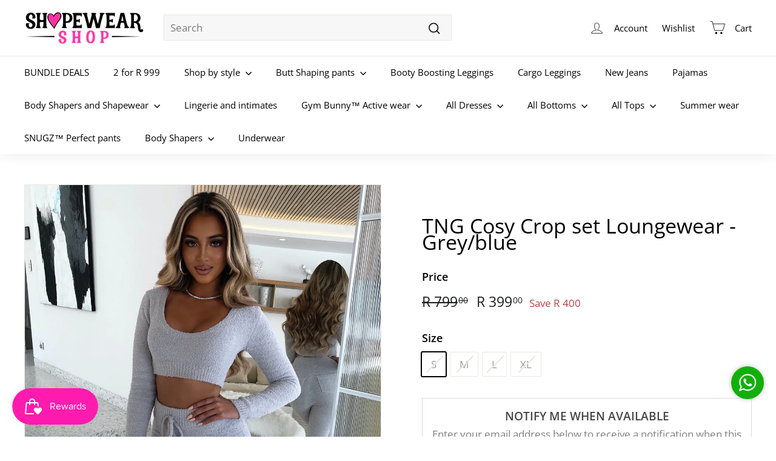

--- FILE ---
content_type: text/css
request_url: https://shapewearshop.co.za/cdn/shop/t/47/assets/custom.css?v=171629953144628139461758531357
body_size: 902
content:
.promotion_section .col-link .mobile-only{display:none}.promotion_section .col-link img{width:100%}.promotion_section .one-third{padding:0 10px;position:relative;overflow:hidden}.promotion_section .one-third .shop-block{position:absolute;display:flex;flex-direction:column;width:100%;height:100%;top:0;left:0;padding:50px 35px}.promotion_section .flexbox{margin:0 -10px;display:flex;flex-wrap:wrap}.promotion_section .container{display:block}.promotion_section .shop-block h4{color:#000;text-transform:uppercase;font-size:30px;margin:0;line-height:1.5;font-weight:600}.promotion_section .shop-block .shop-btn a{font-size:14px;line-height:1.6;text-decoration:underline;text-transform:uppercase;font-weight:600}.promotion_section .one-third .shop-block.hz-left{align-items:flex-start;justify-content:flex-start;text-align:left}.promotion_section .one-third .shop-block.hz-right{align-items:flex-end;justify-content:flex-end;text-align:right}.promotion_section .one-third .shop-block.hz-center{align-items:center;justify-content:center;text-align:center}.promotion_section .col-link img{position:absolute;top:0;left:0;width:100%;height:100%;object-fit:cover}.promotion_section .col-link{position:relative;overflow:hidden}.promotion_section .col-link:after{content:"";width:100%;display:block;padding-bottom:500px}.promotion_section .grid__item .image-wrap{padding-bottom:500px!important}.promotion_section .grid__item{position:relative;overflow:hidden}.promotion_section .grid__item .text-wrap{position:absolute;top:0;left:0;width:100%;height:100%;display:flex;flex-direction:column;z-index:3;align-items:center;justify-content:center;padding:22px}.promotion_section .grid__item .text-wrap h2{color:#000;text-transform:uppercase;font-size:30px;margin:0;line-height:1.5;font-weight:600;color:#fff;font-family:Oxygen,sans-serif}.promotion_section .grid__item .text-wrap a.btn{font-size:14px;line-height:1.6;text-decoration:underline;text-transform:uppercase;font-weight:600;background-color:transparent;border:none;color:#fff}.new-grid .collection-image--landscape{padding-top:55%}.main-collection-tag-fliter{padding:50px 0}.main-collection-tag-fliter ul{display:flex;text-align:center;list-style:none;flex-wrap:wrap;margin:0}.main-collection-tag-fliter li{width:16.66%;padding:0 15px;text-align:center}img.categoryIcon{max-width:160px;width:100%;margin:0 auto}a.active span.categoryIconText{color:#ff1cae;font-weight:700}span.categoryIconText{font-size:16px;display:block;margin:0 auto}.template-index .featured-collection .new-grid{flex-wrap:nowrap;overflow:hidden;overflow-x:auto;padding-top:10px}.new-grid.product-grid::-webkit-scrollbar-track{-webkit-box-shadow:inset 0 0 6px rgba(0,0,0,.3);background-color:#f5f5f5}.new-grid.product-grid::-webkit-scrollbar{height:3px;background-color:#f5f5f5}.new-grid.product-grid::-webkit-scrollbar-thumb{background-color:#0000004a}.grid-product__actions{right:0}.collection-hero{padding:0}.template-index .featured-collection .new-grid{display:flex}.template-index .featured-collection .new-grid .grid-product{width:20%}.esc-push-label{display:inline-block}.variant-input-wrap label.disabled{color:#999}.product-block .btn[disabled]{background-color:#e5e5e5}.template-lookbook .index-section:not(.index-section--sub-product):first-child{margin:0}.template-lookbook .evm_lookbook_block p a{color:#ff1bae}.template-lookbook .evm_lookbook_block p{font-size:34px}.grid-product__image-wrap .swiper-wrapper,.swiper-slide.product__video{padding-bottom:143.188%!important}.swiper-slide.product__video video.grid-product__image{position:absolute;width:100%;height:100%;top:0;left:0;object-fit:cover}.grid-product .grid-product__image-wrap .swiper-wrapper a.swiper-slide{display:inline-block;width:100%;height:100vh}.product-grid .grid-product__image-wrap .grid-product__tags{z-index:9}.swiper-slide.product__video{height:100%!important}.site-header__mobile-nav .slide-nav__image img{-o-object-fit:contain;object-fit:contain}.site-header__mobile-nav .slide-nav__image{height:45px;width:45px}.site-header__mobile-nav .slide-nav__link{padding:15px 20px}.collection-item .image-wrap img:not([role=presentation]){padding:0}@media only screen and (min-width: 769px){.collection-hero{height:max-content!important}}.collection-hero{height:max-content!important}@media screen and (min-width: 769px){.promotion_section .shop-block h4,.promotion_section .shop-block .shop-btn a{color:#fff}.mobile-award-message{display:none}}@media screen and (max-width:1600px){.promotion_section .shop-block h4,.promotion_section .grid__item .text-wrap h2{font-size:22px}}@media screen and (max-width:768px){.site-nav__link--icon .icon{height:20px;width:20px}.site-nav__link--icon{padding-left:5px;padding-right:5px}.main-collection-tag-fliter li{width:33.33%;padding:0 15px;text-align:center}.promotion_section .grid__item div:not(.text-wrap){max-width:100%!important}.promotion_section .grid__item .text-wrap{padding:16px 10px 0;position:relative;top:unset;left:unset}.promotion_section .grid__item .image-wrap{margin-bottom:0}.promotion_section .grid__item .text-wrap h2,.promotion_section .grid__item .text-wrap a.btn{color:#000}.promotion_section .grid__item:not(:first-child){width:50%}.promotion_section .grid__item .text-wrap h2{font-size:18px}.mobile-award-message{text-align:center;font-weight:500;display:flex;align-items:center;justify-content:center;gap:20px}.mobile-award-message svg{max-height:20px;width:auto}}@media screen and (max-width: 767px){.promotion_section .container:after{display:none}.promotion_section .one-third.left{width:100%}.promotion_section .one-third:not(.left){width:calc(50% - 5px)}.promotion_section .col-link .mobile-only{display:block}.promotion_section .col-link .desktop-only{display:none}.promotion_section .one-third{padding:0}.promotion_section .flexbox{margin:0;justify-content:space-between}.promotion_section .one-third .shop-block{position:relative;height:auto;padding:10px 0 0;align-items:center;text-align:center}.promotion_section .shop-block h4{font-size:18px}.promotion_section .one-third.left{margin-bottom:20px}.promotion_section .one-third .col-link img{margin-bottom:0}.template-index .new-grid.scrollable-grid--small .grid-item{flex:0 0 45%}.promotion_section .one-third .shop-block.hz-right,.promotion_section .one-third .shop-block.hz-left{align-items:center}.wa-chat-btn-fixed-wrap{bottom:54px!important}.template-lookbook .evm_lookbook_block p{font-size:26px}.new-grid .collection-image img{padding:0;object-fit:contain}.new-grid{margin-left:-5px;margin-right:-5px}.new-grid .grid-item{padding-left:5px;padding-right:5px}}@media screen and (max-width: 480px){.promotion_section .shop-block h4{font-size:16px}.promotion_section .shop-block .shop-btn a{font-size:13px}.promotion_section .grid__item .text-wrap h2{font-size:16px}.template-index .new-grid.scrollable-grid--small .grid-item{flex:0 0 75%}.promotion_section .grid__item .text-wrap a.btn{font-size:13px}}.eta-date{color:#ff1bae;margin-bottom:14px;font-weight:700}
/*# sourceMappingURL=/cdn/shop/t/47/assets/custom.css.map?v=171629953144628139461758531357 */


--- FILE ---
content_type: text/javascript; charset=utf-8
request_url: https://shapewearshop.co.za/products/gnt-cosy-crop-set-loungewear-grey-blue.js
body_size: 440
content:
{"id":6567892451422,"title":"TNG Cosy Crop set Loungewear - Grey\/blue","handle":"gnt-cosy-crop-set-loungewear-grey-blue","description":"\u003cmeta charset=\"utf-8\"\u003e\n\u003cul data-mce-fragment=\"1\"\u003e\n\u003cli data-mce-fragment=\"1\"\u003eTop and bottoms included in set\u003c\/li\u003e\n\u003cli data-mce-fragment=\"1\"\u003e\u003cspan data-mce-fragment=\"1\"\u003eColour: Grey.\u003c\/span\u003e\u003c\/li\u003e\n\u003cli data-mce-fragment=\"1\"\u003e\u003cspan data-mce-fragment=\"1\"\u003eFluffy fabric.\u003c\/span\u003e\u003c\/li\u003e\n\u003cli data-mce-fragment=\"1\"\u003e\u003cspan data-mce-fragment=\"1\"\u003eRibbed under band.\u003c\/span\u003e\u003c\/li\u003e\n\u003cli data-mce-fragment=\"1\"\u003e\u003cspan data-mce-fragment=\"1\"\u003eMoulds to body.\u003c\/span\u003e\u003c\/li\u003e\n\u003cli data-mce-fragment=\"1\"\u003e\u003cspan data-mce-fragment=\"1\"\u003eScoop neck.\u003c\/span\u003e\u003c\/li\u003e\n\u003cli data-mce-fragment=\"1\"\u003e\u003cspan data-mce-fragment=\"1\"\u003eLong sleeve crop set included\u003c\/span\u003e\u003c\/li\u003e\n\u003cli data-mce-fragment=\"1\"\u003e\u003cspan data-mce-fragment=\"1\"\u003eRibbed wrist cuff feature.\u003c\/span\u003e\u003c\/li\u003e\n\u003cli data-mce-fragment=\"1\"\u003e\u003cspan data-mce-fragment=\"1\"\u003eStretchy fabric.\u003c\/span\u003e\u003c\/li\u003e\n\u003cli data-mce-fragment=\"1\"\u003e\u003cspan data-mce-fragment=\"1\"\u003ePlease note, knitwear may stretch over time.\u003c\/span\u003e\u003c\/li\u003e\n\u003c\/ul\u003e","published_at":"2021-05-17T13:38:00+02:00","created_at":"2021-05-17T13:38:01+02:00","vendor":"TNG","type":"Shapewear fashion pants","tags":["bottoms","cf-size-l","clearance","gnt","L","lounge","M","S","TNG","winter","Youth"],"price":39900,"price_min":39900,"price_max":39900,"available":false,"price_varies":false,"compare_at_price":79900,"compare_at_price_min":79900,"compare_at_price_max":79900,"compare_at_price_varies":false,"variants":[{"id":39351883759710,"title":"S","option1":"S","option2":null,"option3":null,"sku":null,"requires_shipping":true,"taxable":true,"featured_image":null,"available":false,"name":"TNG Cosy Crop set Loungewear - Grey\/blue - S","public_title":"S","options":["S"],"price":39900,"weight":0,"compare_at_price":79900,"inventory_management":"shopify","barcode":"30092018","requires_selling_plan":false,"selling_plan_allocations":[]},{"id":39351883792478,"title":"M","option1":"M","option2":null,"option3":null,"sku":null,"requires_shipping":true,"taxable":true,"featured_image":null,"available":false,"name":"TNG Cosy Crop set Loungewear - Grey\/blue - M","public_title":"M","options":["M"],"price":39900,"weight":0,"compare_at_price":79900,"inventory_management":"shopify","barcode":"61403018","requires_selling_plan":false,"selling_plan_allocations":[]},{"id":39351883825246,"title":"L","option1":"L","option2":null,"option3":null,"sku":null,"requires_shipping":true,"taxable":true,"featured_image":null,"available":false,"name":"TNG Cosy Crop set Loungewear - Grey\/blue - L","public_title":"L","options":["L"],"price":39900,"weight":0,"compare_at_price":79900,"inventory_management":"shopify","barcode":"63913018","requires_selling_plan":false,"selling_plan_allocations":[]},{"id":39351883858014,"title":"XL","option1":"XL","option2":null,"option3":null,"sku":null,"requires_shipping":true,"taxable":true,"featured_image":null,"available":false,"name":"TNG Cosy Crop set Loungewear - Grey\/blue - XL","public_title":"XL","options":["XL"],"price":39900,"weight":0,"compare_at_price":79900,"inventory_management":"shopify","barcode":"52533018","requires_selling_plan":false,"selling_plan_allocations":[]}],"images":["\/\/cdn.shopify.com\/s\/files\/1\/0036\/2987\/5312\/products\/cosycropsetgrey3.jpg?v=1621251807","\/\/cdn.shopify.com\/s\/files\/1\/0036\/2987\/5312\/products\/cosycropsetgrey4.jpg?v=1621251807","\/\/cdn.shopify.com\/s\/files\/1\/0036\/2987\/5312\/products\/cosycropsetgrey1.jpg?v=1621251807","\/\/cdn.shopify.com\/s\/files\/1\/0036\/2987\/5312\/products\/cosycropsetgrey2.jpg?v=1621251807"],"featured_image":"\/\/cdn.shopify.com\/s\/files\/1\/0036\/2987\/5312\/products\/cosycropsetgrey3.jpg?v=1621251807","options":[{"name":"Size","position":1,"values":["S","M","L","XL"]}],"url":"\/products\/gnt-cosy-crop-set-loungewear-grey-blue","media":[{"alt":null,"id":20398385365086,"position":1,"preview_image":{"aspect_ratio":0.667,"height":2400,"width":1600,"src":"https:\/\/cdn.shopify.com\/s\/files\/1\/0036\/2987\/5312\/products\/cosycropsetgrey3.jpg?v=1621251807"},"aspect_ratio":0.667,"height":2400,"media_type":"image","src":"https:\/\/cdn.shopify.com\/s\/files\/1\/0036\/2987\/5312\/products\/cosycropsetgrey3.jpg?v=1621251807","width":1600},{"alt":null,"id":20398385332318,"position":2,"preview_image":{"aspect_ratio":0.667,"height":2400,"width":1600,"src":"https:\/\/cdn.shopify.com\/s\/files\/1\/0036\/2987\/5312\/products\/cosycropsetgrey4.jpg?v=1621251807"},"aspect_ratio":0.667,"height":2400,"media_type":"image","src":"https:\/\/cdn.shopify.com\/s\/files\/1\/0036\/2987\/5312\/products\/cosycropsetgrey4.jpg?v=1621251807","width":1600},{"alt":null,"id":20398385430622,"position":3,"preview_image":{"aspect_ratio":0.667,"height":2400,"width":1600,"src":"https:\/\/cdn.shopify.com\/s\/files\/1\/0036\/2987\/5312\/products\/cosycropsetgrey1.jpg?v=1621251807"},"aspect_ratio":0.667,"height":2400,"media_type":"image","src":"https:\/\/cdn.shopify.com\/s\/files\/1\/0036\/2987\/5312\/products\/cosycropsetgrey1.jpg?v=1621251807","width":1600},{"alt":null,"id":20398385397854,"position":4,"preview_image":{"aspect_ratio":0.667,"height":2400,"width":1600,"src":"https:\/\/cdn.shopify.com\/s\/files\/1\/0036\/2987\/5312\/products\/cosycropsetgrey2.jpg?v=1621251807"},"aspect_ratio":0.667,"height":2400,"media_type":"image","src":"https:\/\/cdn.shopify.com\/s\/files\/1\/0036\/2987\/5312\/products\/cosycropsetgrey2.jpg?v=1621251807","width":1600}],"requires_selling_plan":false,"selling_plan_groups":[]}

--- FILE ---
content_type: text/javascript; charset=utf-8
request_url: https://shapewearshop.co.za/products/gnt-cosy-crop-set-loungewear-grey-blue.js?currency=ZAR&country=ZA
body_size: 388
content:
{"id":6567892451422,"title":"TNG Cosy Crop set Loungewear - Grey\/blue","handle":"gnt-cosy-crop-set-loungewear-grey-blue","description":"\u003cmeta charset=\"utf-8\"\u003e\n\u003cul data-mce-fragment=\"1\"\u003e\n\u003cli data-mce-fragment=\"1\"\u003eTop and bottoms included in set\u003c\/li\u003e\n\u003cli data-mce-fragment=\"1\"\u003e\u003cspan data-mce-fragment=\"1\"\u003eColour: Grey.\u003c\/span\u003e\u003c\/li\u003e\n\u003cli data-mce-fragment=\"1\"\u003e\u003cspan data-mce-fragment=\"1\"\u003eFluffy fabric.\u003c\/span\u003e\u003c\/li\u003e\n\u003cli data-mce-fragment=\"1\"\u003e\u003cspan data-mce-fragment=\"1\"\u003eRibbed under band.\u003c\/span\u003e\u003c\/li\u003e\n\u003cli data-mce-fragment=\"1\"\u003e\u003cspan data-mce-fragment=\"1\"\u003eMoulds to body.\u003c\/span\u003e\u003c\/li\u003e\n\u003cli data-mce-fragment=\"1\"\u003e\u003cspan data-mce-fragment=\"1\"\u003eScoop neck.\u003c\/span\u003e\u003c\/li\u003e\n\u003cli data-mce-fragment=\"1\"\u003e\u003cspan data-mce-fragment=\"1\"\u003eLong sleeve crop set included\u003c\/span\u003e\u003c\/li\u003e\n\u003cli data-mce-fragment=\"1\"\u003e\u003cspan data-mce-fragment=\"1\"\u003eRibbed wrist cuff feature.\u003c\/span\u003e\u003c\/li\u003e\n\u003cli data-mce-fragment=\"1\"\u003e\u003cspan data-mce-fragment=\"1\"\u003eStretchy fabric.\u003c\/span\u003e\u003c\/li\u003e\n\u003cli data-mce-fragment=\"1\"\u003e\u003cspan data-mce-fragment=\"1\"\u003ePlease note, knitwear may stretch over time.\u003c\/span\u003e\u003c\/li\u003e\n\u003c\/ul\u003e","published_at":"2021-05-17T13:38:00+02:00","created_at":"2021-05-17T13:38:01+02:00","vendor":"TNG","type":"Shapewear fashion pants","tags":["bottoms","cf-size-l","clearance","gnt","L","lounge","M","S","TNG","winter","Youth"],"price":39900,"price_min":39900,"price_max":39900,"available":false,"price_varies":false,"compare_at_price":79900,"compare_at_price_min":79900,"compare_at_price_max":79900,"compare_at_price_varies":false,"variants":[{"id":39351883759710,"title":"S","option1":"S","option2":null,"option3":null,"sku":null,"requires_shipping":true,"taxable":true,"featured_image":null,"available":false,"name":"TNG Cosy Crop set Loungewear - Grey\/blue - S","public_title":"S","options":["S"],"price":39900,"weight":0,"compare_at_price":79900,"inventory_management":"shopify","barcode":"30092018","requires_selling_plan":false,"selling_plan_allocations":[]},{"id":39351883792478,"title":"M","option1":"M","option2":null,"option3":null,"sku":null,"requires_shipping":true,"taxable":true,"featured_image":null,"available":false,"name":"TNG Cosy Crop set Loungewear - Grey\/blue - M","public_title":"M","options":["M"],"price":39900,"weight":0,"compare_at_price":79900,"inventory_management":"shopify","barcode":"61403018","requires_selling_plan":false,"selling_plan_allocations":[]},{"id":39351883825246,"title":"L","option1":"L","option2":null,"option3":null,"sku":null,"requires_shipping":true,"taxable":true,"featured_image":null,"available":false,"name":"TNG Cosy Crop set Loungewear - Grey\/blue - L","public_title":"L","options":["L"],"price":39900,"weight":0,"compare_at_price":79900,"inventory_management":"shopify","barcode":"63913018","requires_selling_plan":false,"selling_plan_allocations":[]},{"id":39351883858014,"title":"XL","option1":"XL","option2":null,"option3":null,"sku":null,"requires_shipping":true,"taxable":true,"featured_image":null,"available":false,"name":"TNG Cosy Crop set Loungewear - Grey\/blue - XL","public_title":"XL","options":["XL"],"price":39900,"weight":0,"compare_at_price":79900,"inventory_management":"shopify","barcode":"52533018","requires_selling_plan":false,"selling_plan_allocations":[]}],"images":["\/\/cdn.shopify.com\/s\/files\/1\/0036\/2987\/5312\/products\/cosycropsetgrey3.jpg?v=1621251807","\/\/cdn.shopify.com\/s\/files\/1\/0036\/2987\/5312\/products\/cosycropsetgrey4.jpg?v=1621251807","\/\/cdn.shopify.com\/s\/files\/1\/0036\/2987\/5312\/products\/cosycropsetgrey1.jpg?v=1621251807","\/\/cdn.shopify.com\/s\/files\/1\/0036\/2987\/5312\/products\/cosycropsetgrey2.jpg?v=1621251807"],"featured_image":"\/\/cdn.shopify.com\/s\/files\/1\/0036\/2987\/5312\/products\/cosycropsetgrey3.jpg?v=1621251807","options":[{"name":"Size","position":1,"values":["S","M","L","XL"]}],"url":"\/products\/gnt-cosy-crop-set-loungewear-grey-blue","media":[{"alt":null,"id":20398385365086,"position":1,"preview_image":{"aspect_ratio":0.667,"height":2400,"width":1600,"src":"https:\/\/cdn.shopify.com\/s\/files\/1\/0036\/2987\/5312\/products\/cosycropsetgrey3.jpg?v=1621251807"},"aspect_ratio":0.667,"height":2400,"media_type":"image","src":"https:\/\/cdn.shopify.com\/s\/files\/1\/0036\/2987\/5312\/products\/cosycropsetgrey3.jpg?v=1621251807","width":1600},{"alt":null,"id":20398385332318,"position":2,"preview_image":{"aspect_ratio":0.667,"height":2400,"width":1600,"src":"https:\/\/cdn.shopify.com\/s\/files\/1\/0036\/2987\/5312\/products\/cosycropsetgrey4.jpg?v=1621251807"},"aspect_ratio":0.667,"height":2400,"media_type":"image","src":"https:\/\/cdn.shopify.com\/s\/files\/1\/0036\/2987\/5312\/products\/cosycropsetgrey4.jpg?v=1621251807","width":1600},{"alt":null,"id":20398385430622,"position":3,"preview_image":{"aspect_ratio":0.667,"height":2400,"width":1600,"src":"https:\/\/cdn.shopify.com\/s\/files\/1\/0036\/2987\/5312\/products\/cosycropsetgrey1.jpg?v=1621251807"},"aspect_ratio":0.667,"height":2400,"media_type":"image","src":"https:\/\/cdn.shopify.com\/s\/files\/1\/0036\/2987\/5312\/products\/cosycropsetgrey1.jpg?v=1621251807","width":1600},{"alt":null,"id":20398385397854,"position":4,"preview_image":{"aspect_ratio":0.667,"height":2400,"width":1600,"src":"https:\/\/cdn.shopify.com\/s\/files\/1\/0036\/2987\/5312\/products\/cosycropsetgrey2.jpg?v=1621251807"},"aspect_ratio":0.667,"height":2400,"media_type":"image","src":"https:\/\/cdn.shopify.com\/s\/files\/1\/0036\/2987\/5312\/products\/cosycropsetgrey2.jpg?v=1621251807","width":1600}],"requires_selling_plan":false,"selling_plan_groups":[]}

--- FILE ---
content_type: application/x-javascript; charset=utf-8
request_url: https://bundler.nice-team.net/app/shop/status/buttliftingjeans.myshopify.com.js?1769063152
body_size: -187
content:
var bundler_settings_updated='1769001418c';

--- FILE ---
content_type: application/javascript
request_url: https://country-blocker.zend-apps.com/scripts/1876/4c282b63af1250f5eefa438174941e8d.js
body_size: 4613
content:
var ZARCD = {}; var ZACB = {}; ZACB={createCookie:function(e,t,n){if(n){var o=new Date;o.setTime(o.getTime()+24*n*60*60*1e3);var r="; expires="+o.toGMTString()}else r="";document.cookie=e+"="+t+r+"; path=/"},readCookie:function(e){for(var t=e+"=",n=document.cookie.split(";"),o=0;o<n.length;o++){for(var r=n[o];" "==r.charAt(0);)r=r.substring(1,r.length);if(0==r.indexOf(t))return r.substring(t.length,r.length)}return null},eraseCookie:function(e){ZACB.createCookie(e,"",-1)}}; ZARCD.loadScript=function(url,callback){var script=document.createElement("script");script.type="text/javascript";if(script.readyState){script.onreadystatechange=function(){if(script.readyState=="loaded"||script.readyState=="complete"){script.onreadystatechange=null;callback()}}}else{script.onload=function(){callback()}}script.src=url;document.getElementsByTagName("head")[0].appendChild(script)}; if(!("0"==1 && ZACB.readCookie('admin_login_success')==='')) { ZACB.za_is_c_b = function( country_code ) { var za_user_country = country_code; var blockCountries =JSON.parse('{"AF":"Afghanistan","AL":"Albania","AD":"Andorra","AM":"Armenia","AU":"Australia","AT":"Austria","AZ":"Azerbaijan","BH":"Bahrain","BD":"Bangladesh","BY":"Belarus","BE":"Belgium","BT":"Bhutan","BA":"Bosnia and Herzegovina","BN":"Brunei","BG":"Bulgaria","KH":"Cambodia","CN":"China","HR":"Croatia","CY":"Cyprus","CZ":"Czech Republic","DK":"Denmark","EE":"Estonia","FO":"Faroe Islands","FI":"Finland","FR":"France","GE":"Georgia","DE":"Germany","GI":"Gibraltar","GR":"Greece","HK":"Hong Kong SAR China","HU":"Hungary","IS":"Iceland","ID":"Indonesia","IR":"Iran","IQ":"Iraq","IE":"Ireland","IL":"Israel","IT":"Italy","JP":"Japan","JO":"Jordan","KZ":"Kazakhstan","KW":"Kuwait","KG":"Kyrgyzstan","LA":"Laos","LV":"Latvia","LB":"Lebanon","LI":"Liechtenstein","LT":"Lithuania","LU":"Luxembourg","MO":"Macau SAR China","MK":"Macedonia","MY":"Malaysia","MV":"Maldives","MT":"Malta","MD":"Moldova","MC":"Monaco","MN":"Mongolia","MM":"Myanmar [Burma]","NP":"Nepal","NL":"Netherlands","KP":"North Korea","NO":"Norway","OM":"Oman","PK":"Pakistan","PS":"Palestinian Territories","PH":"Philippines","PL":"Poland","PT":"Portugal","QA":"Qatar","RO":"Romania","RU":"Russia","SM":"San Marino","SA":"Saudi Arabia","SG":"Singapore","SK":"Slovakia","SI":"Slovenia","KR":"South Korea","ES":"Spain","LK":"Sri Lanka","SJ":"Svalbard and Jan Mayen","SE":"Sweden","CH":"Switzerland","SY":"Syria","TW":"Taiwan","TJ":"Tajikistan","TH":"Thailand","TR":"Turkey","TM":"Turkmenistan","UA":"Ukraine","AE":"United Arab Emirates","GB":"United Kingdom","UZ":"Uzbekistan","VA":"Vatican City","VN":"Vietnam","YE":"Yemen","IN":"India"}'); return ( za_user_country in blockCountries ) ; }; ZACB.CheckUserProxy = function() { try { var xhttp = new XMLHttpRequest; xhttp.onreadystatechange = function() { if (this.readyState == 4 && this.status == 200) { var resp = JSON.parse(xhttp.responseText); if(typeof(resp[ZACB.za_ip]) !== "undefined") { if(resp[ZACB.za_ip]['proxy'] == "yes") { ZACB.za_html(); } } } }; xhttp.open("GET", "https://proxycheck.zend-apps.com/"+ZACB.za_ip+".js", true); xhttp.send(); } catch (e) {} }; ZACB.is_state_blocked = function( user_country, user_state ) { var BlockStatesArr =JSON.parse('[]', true); if(typeof(BlockStatesArr[user_country]) !== "undefined") { return BlockStatesArr[user_country].indexOf(user_state) != -1 ; } else { return false; } }; ZACB.za_getIpByPos = function( ip, pos ) { if(pos===undefined){pos=0;} var explode_array = ip.split("."); return (explode_array[pos]); }; ZACB.za_checkIpInList = function( ip, listarr ){ var clientip = ZACB.za_getIpByPos( ip,3 ); var result = false; if( typeof listarr == "undefined" ){ return result; } listarr.forEach(function( item ) { var beforeIps = true; for(j=0;j<=2;j++){ var client_ip_pos = ZACB.za_getIpByPos( ip ,j); var start_ip_pos = ZACB.za_getIpByPos( item['start_ip'] ,j); var end_ip_pos = ZACB.za_getIpByPos( item['end_ip'] ,j); if(client_ip_pos!=start_ip_pos || client_ip_pos!=end_ip_pos){ beforeIps = false; break; } } if(beforeIps==false){ return true; } var startip = ZACB.za_getIpByPos( item['start_ip'],3 ); var endip = ZACB.za_getIpByPos( item['end_ip'],3 ); if( clientip >= startip && clientip <= endip ){ result = true; } }); return result; }; ZACB.fadeIn=function(t){t.style.opacity=0;var e=function(){t.style.opacity=+t.style.opacity+.01,+t.style.opacity<1&&(window.requestAnimationFrame&&requestAnimationFrame(e)||setTimeout(e,16))};e()}; ZACB.login_with_pass = function(){ }; ZACB.RecordUser = function() { try { var action = "Blocked"; var path_name = window.location.pathname; var xhttp = new XMLHttpRequest; var data_url = "store_data=" + "MTg3Ng==" + "&ip=" + ZACB.za_ip + "&country=" + ZACB.za_code + "&action=" + action + "&url=" + path_name; xhttp.open("POST", "https://cb-analytics.zend-apps.com/save-log-data?"+data_url, true); xhttp.setRequestHeader("Authorizations", "d2Utd2lsbC1jaGVjay10aGlzLWJlZm9yZS1zYXZpbmctdGhlLWxvZ3MtZGF0YQ=="); xhttp.send(data_url); } catch (e) {} }; ZACB.za_html = function() { try{window.stop();window.ShopifyAnalytics={}; }catch(err){} var html = document.getElementsByTagName("html")[0]; while(html.firstChild) { html.removeChild(html.firstChild); } html.style.opacity = 0; html.innerHTML = '<title>\n Webpage deleted</title>\n<head>\n <meta name="viewport" content="width=device-width, initial-scale=1">\n <link href="https://country-blocker.zend-apps.com/asset/css/bootstrap.min.css" rel="stylesheet" type="text/css"/>\n <link href="https://maxcdn.bootstrapcdn.com/font-awesome/4.7.0/css/font-awesome.min.css" rel="stylesheet">\n <link href="https://country-blocker.zend-apps.com/asset/dist/frontview.css" rel="stylesheet" type="text/css"/>\n \n <link href="https://fonts.googleapis.com/css?family=Lato%3A100%2C300%2C400%2C500%2C600%2C700%2C900%7CLato%3A100%2C300%2C400%2C500%2C600%2C700%2C900%7CLato%3A100%2C300%2C400%2C500%2C600%2C700%2C900%7CLato%3A100%2C300%2C400%2C500%2C600%2C700%2C900" rel="stylesheet" type="text/css"/>\n <style>\n .error-code{ color:#ff0000; font-size: 82px; font-family: Lato; font-style: normal; }\n .error-title{ color: #ff0000; font-size: 32px; font-family: Lato; font-style: normal; }\n .error-subtitle{ color: #212529; font-size: 18px; font-family: Lato; font-style: normal; }\n .contact-info{ color: #ffffff; font-size: 20px; font-family: Lato; font-style: normal;}\n .contact-info span i{ color: #ffffff; }\n .row-pass-div{ \n position: fixed;\n top: 0;\n right: 0;\n z-index: 999;\n }\n body {\n background: #85a5ec;\n }\n\n </style>\n\n </head>\n<body>\n\n\n<div class="page">\n\n\n \n\n <div class="cb-page">\n <div class="cb-units">\n <div class="cb-inner text-center">\n\n <span class="error-code">402</span>\n \n </div>\n\n <div class="cb-inner text-center">\n <div class="cb-text-unit">\n <h2 class="error-title">Webpage deleted</h2>\n \n <p class="error-subtitle">Website closed</p>\n \n </div>\n </div>\n\n <div class="cb-inner text-center">\n <div class="cb-contact-unit contact-info">\n <div class="row">\n <div class="col-md-4">\n <span class="cb-icon"><i class="fa fa-address-card-o"></i></span>\n <p class="">421 E DRACHMAN TUCSON AZ 85705-7598 USA</p>\n </div>\n \n <div class="col-md-4">\n <span class="cb-icon"><i class="fa fa-phone"></i></span>\n <p class="">+541 754 3010</p>\n </div>\n \n <div class="col-md-4">\n <span class="cb-icon"><i class="fa fa-envelope-o"></i></span>\n <p class="">example@gmail.com</p>\n </div>\n \n </div>\n </div>\n </div>\n </div>\n</div>\n<style type="text/css">\n.cb-page{\n position: absolute;\n top:0;\n left: 0;\n width: 100%;\n height: 100%;\n\n}\n\n.cb-page .cb-units{\n width: 60%;\n margin: 5% auto;\n padding: 20px; \n height: auto;\n border-radius: 7px;\n background-color: #fff;\n}\n\n.cb-page .cb-units .cb-inner{\n margin: 20px 0;\n}\n\n.cb-page .cb-units .cb-inner .error-code{\n padding: 0 20px;\n border-style: dashed;\n}\n\n.cb-page .cb-units .cb-inner .cb-text-unit{\n margin: 35px 0;\n}\n\n.cb-page .cb-units .cb-inner .cb-icon {\n padding: 20px 0;\n font-size: 25px;\n}\n\n</style>\n </div>\n\n\n</body>'; ZACB.fadeIn(html); }; ZACB.za_c_b = function() { var whitelistarr =JSON.parse('[{"id":1973,"shop_id":1876,"start_ip":"200.10.214.206","end_ip":"200.10.214.206"},{"id":53619,"shop_id":1876,"start_ip":"116.206.228.180","end_ip":"116.206.228.180"},{"id":53618,"shop_id":1876,"start_ip":"58.96.115.183","end_ip":"58.96.115.183"},{"id":53623,"shop_id":1876,"start_ip":"103.1.212.247","end_ip":"103.1.212.247"},{"id":53679,"shop_id":1876,"start_ip":"67.230.162.47","end_ip":"67.230.162.47"},{"id":53680,"shop_id":1876,"start_ip":"183.12.238.243","end_ip":"183.12.238.243"},{"id":53861,"shop_id":1876,"start_ip":"216.24.179.82","end_ip":"216.24.179.82"},{"id":53962,"shop_id":1876,"start_ip":"113.91.36.49","end_ip":"113.91.36.49"},{"id":54069,"shop_id":1876,"start_ip":"90.242.16.185","end_ip":"90.242.16.185"},{"id":54341,"shop_id":1876,"start_ip":"79.116.128.76","end_ip":"79.116.128.76"},{"id":54353,"shop_id":1876,"start_ip":"59.89.30.111","end_ip":"59.89.30.111"},{"id":54751,"shop_id":1876,"start_ip":"84.69.25.223","end_ip":"84.69.25.223"},{"id":55293,"shop_id":1876,"start_ip":"192.168.254.119","end_ip":"192.168.254.119"}]'); var blacklistarr =JSON.parse('[]'); var IPv6 =JSON.parse('[]'); var White_IPv6 =JSON.parse('["113.91.36.49","84.69.25.223"]'); ZACB.za_code='US'; ZACB.za_state='OH'; ZACB.za_ip='18.220.102.96'; ZACB.pseudo_ip ="null"; var ip = ZACB.za_ip; var country_code = ZACB.za_code; var state_code = ZACB.za_state; if(IPv6.indexOf(ip) > -1) { ZACB.za_html(); } try { if(ZACB.za_ip.length > 15 && ZACB.pseudo_ip!=null){ZACB.za_ip=ZACB.pseudo_ip} } catch(err){} if( ZACB.za_is_c_b( country_code ) || ZACB.is_state_blocked(country_code, state_code) ) { if( (ZACB.za_checkIpInList( ip , whitelistarr ) === true ) || (White_IPv6.indexOf(ip) > -1)) { return true; } else { ZACB.za_html(); } } else if( ZACB.za_checkIpInList( ip , blacklistarr ) === false ) { return true; } else { ZACB.za_html(); } }; if(window.location.href === window.top.location.href) { ZACB.za_c_b(); } } var rcd_settings=JSON.parse('{"enable_rcd":"1","right_click_disable_images":"1","right_click_disable_links":"0","right_click_disable_input":"0","right_click_disable_texts":"0","drag_drop_disable_images":"1","drag_drop_disable_texts":"1","text_selection_disable_texts":"1","text_selection_disable_input":"0","key_press_disable_ctrl_a":"1","key_press_disable_ctrl_c":"0","key_press_disable_ctrl_v":"0","key_press_disable_ctrl_s":"1","key_press_disable_ctrl_u":"1","key_press_disable_ctrl_p":"1"}'); if(rcd_settings.enable_rcd==1){ ZARCD.init = function() { $.each(rcd_settings, function(i,ele){ rcd_settings[i] = parseInt(ele); }); var data = rcd_settings; $(document).on({ 'contextmenu':function(e){if(data.right_click_disable_images&&$(e.target).is('img')||data.right_click_disable_links&&$(e.target).is('a')||data.right_click_disable_input&&$(e.target).is(':input')||data.right_click_disable_texts&&!$(e.target).is('img, a, :input')){e.preventDefault()}}, 'dragstart':function(e){if(data.drag_drop_disable_images&&$(e.target).is('img')||data.drag_drop_disable_texts&&!$(e.target).is('img')){e.preventDefault()}}, 'selectstart':function(e){if(data.text_selection_disable_texts&&!$(e.target).is(':input')){e.preventDefault()}} }); $(window).on('keydown touchstart', function(e) { if (e.ctrlKey || e.metaKey) { var ch = String.fromCharCode(e.which).toLowerCase(); if( (ch==='a' && data.key_press_disable_ctrl_a)|| (ch==='c' && data.key_press_disable_ctrl_c)|| (ch==='v' && data.key_press_disable_ctrl_v)|| (ch==='s' && data.key_press_disable_ctrl_s)|| (ch==='u' && data.key_press_disable_ctrl_u)|| (ch==='p' && data.key_press_disable_ctrl_p) ){ e.preventDefault(); } if(data.text_selection_disable_input){$(':input').on('select',function(e){this.selectionEnd=this.selectionStart})} if(data.text_selection_disable_texts){$('body').attr('unselectable','on').css({'-moz-user-select':'-moz-none', '-khtml-user-select':'none', '-webkit-user-select':'none', '-ms-user-select':'none', 'user-select':'none', '-webkit-touch-callout':'none'})} } else if(e.type=='touchstart') { if(data.text_selection_disable_texts){ $('body').attr('unselectable','on').css({'-moz-user-select':'-moz-none', '-khtml-user-select':'none', '-webkit-user-select':'none', '-ms-user-select':'none', 'user-select':'none', '-webkit-touch-callout':'none'}); } } }); }; if(!(/bot|google|Googlebot|baidu|bing|msn|duckduckbot|teoma|slurp|yandex/i.test(navigator.userAgent))) { if(typeof jQuery==='undefined'){ZARCD.loadScript('//ajax.googleapis.com/ajax/libs/jquery/1.11.2/jquery.min.js',function(){ZARCD.init(jQuery)})}else{ZARCD.init(jQuery)} } } 